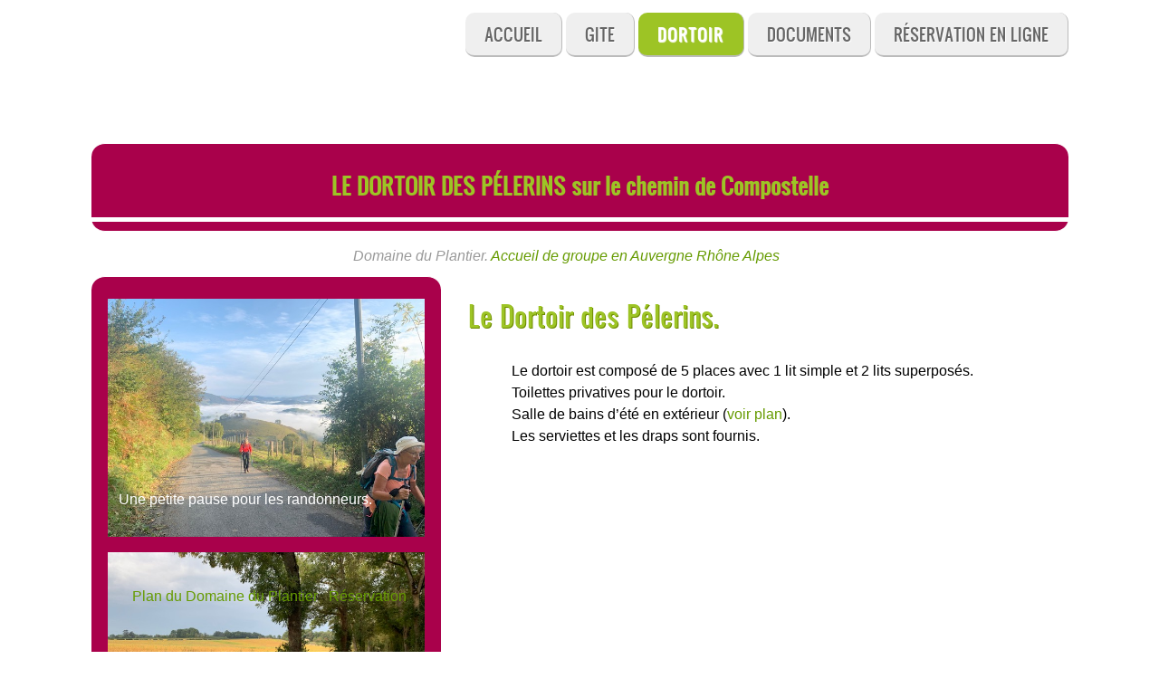

--- FILE ---
content_type: text/html; charset=UTF-8
request_url: https://leplantier.fr/dortoir.php
body_size: 3250
content:
<!DOCTYPE html>
<html lang="FR">
<!-- use class="debug" here if you develope a template and want to check-->
<head>
<meta http-equiv="Content-Type" content="text/html; charset=UTF-8"/>
<meta name="viewport" content="width=device-width, minimum-scale=1.0, maximum-scale=1.0"/>
<!-- some meta tags, important for SEO"-->
<meta name="description" content="Nous accueillons les entreprises en séminaires en Rh&#244;ne Alpes, dans notre gite rural de grande capacité avec salle multimédia pour 24 personnes et piscine."/>
<meta name="keywords" content="s&#233;minaires, Rh&#244;ne alpes, Is&#232;re, entreprises, formations, h&#233;bergement, gite de groupe, campagne, gite de grande capacit&#233;, salle multim&#233;dia, piscine, jacuzzi, salles de r&#233;union"/>
<meta name="robots" content="index,follow"/>
<title>Séminaires Rhône Alpes, Isère en gite, avec ou sans hébergement.</title>
<!-- Favicon package generated by http://realfavicongenerator.net -->
<link rel="icon" type="image/png" href="/img/my-favicon/favicon-48x48.png" sizes="48x48" />
<link rel="icon" type="image/svg+xml" href="/img/my-favicon/favicon.svg" />
<link rel="shortcut icon" href="/img/my-favicon/favicon.ico" />
<link rel="apple-touch-icon" sizes="180x180" href="/img/my-favicon/apple-touch-icon.png" />
<meta name="apple-mobile-web-app-title" content="Gite en Rhône Alpes - Le DOMAINE DU PLANTIER" />
<link rel="manifest" href="/img/my-favicon/site.webmanifest" />
<!-- Fin du favicon package generated by http://realfavicongenerator.net --> 
<!-- DC CSS3 Buttons CSS -->
<link type="text/css" rel="stylesheet" href="dd/buttons_css3/css/dc_button_styles.css"/>
<!-- DC Divider CSS -->
<link type="text/css" rel="stylesheet" href="dd/divider/css/dc_divider.css"/>
<link rel="stylesheet" href="css/inuit.css"/>
<link rel="stylesheet" href="css/fluid-grid16-1100px.css"/>
<link rel="stylesheet" href="css/eve-styles.css"/>
<link rel="stylesheet" type="text/css" href="Styles/nivo-slider.css"/>
<link rel="stylesheet" type="text/css" href="Styles/dmxNivoSlider/basic/basic.css"/>
<link rel="stylesheet" type="text/css" href="Styles/dmxHTML5Slideshow.css"/>
<link rel="stylesheet" type="text/css" href="Styles/dmxHTML5Slideshow/minimalistic/minimalistic.css"/>
<script type="text/javascript" src="ScriptLibrary/jquery-latest.pack.js"></script> 
<script type="text/javascript" src="ScriptLibrary/dmxNivoSlider.js"></script> 
<!-- script google analytics --> 
<!-- Balisage JSON-LD généré par l'outil d'aide au balisage de
données structurées de Google -->
<script type="application/ld+json">
{
  "@context": "http://schema.org",
  "@type": "LocalBusiness",
  "name": "Le Domaine du Plantier",
  "image":
"https://www.leplantier.fr/img/Logo_du_domaine_du_plantier.png
",
  "telephone": "0688051337",
  "email": "gite@leplantier.fr",
  "address": {
    "@type": "PostalAddress",
    "streetAddress": "485 Chemin de la Chareste",
    "addressLocality": "St HILAIRE de la CôTE.",
    "postalCode": "38260"
} }
</script>
<!-- Google tag (gtag.js) -->
<script async src="https://www.googletagmanager.com/gtag/js?id=G- H7LZZ8T11X"></script>
<script>
window.dataLayer = window.dataLayer || []; function gtag(){dataLayer.push(arguments);} gtag('js', new Date());
gtag('config', 'G-H7LZZ8T11X'); </script>

<!-- fin de code google analytics --> 
<script type="text/javascript" src="ScriptLibrary/jquery.easing.1.3.js"></script> 
<script type="text/javascript" src="ScriptLibrary/dmxHTML5Slideshow.js"></script> 
<script language="JavaScript" type="text/JavaScript">
function tmt_winControl(id,c){ 
	var d=eval(id)==null||eval(id+".closed");
	if(!d){eval(id+"."+c);}
}

function PopupCentrer(page,largeur,hauteur,options) {
  var top=(screen.height-hauteur)/2;
  var left=(screen.width-largeur)/2;
  window.open(page,"","top="+top+",left="+left+",width="+largeur+",height="+hauteur+","+options);
}
  
function DelAvecConf(deletepage_url,field_name,field_value,messagetext) { //v1.0 - Suppression du l'enregistrement avec confirmation
  if (confirm(messagetext)==1){
  	location.href = eval('\"'+deletepage_url+'?'+field_name+'='+field_value+'\"');
  }
}
</script>
</head>

<!--===============================================================  Logo, social and menu =====================================================================================-->

<body>
<div class="wrapper"> <a href="index.php" id="logo"><img src="img/Logo_du_domaine_du_plantier.png" title="Domaine du Plantier" alt="Le Domaine Du Plantier Gite en Rhône Alpes" /> </a> 
  
  <!--These are just samples, use your own icons. If you use larger ones, make sure too change the css-file to fit them in.
                       Dont´t forget to place your links -->
  
  <ul id="nav" class="main">
    <li><a href="index.php">Accueil</a></li>
    <li><a href="gite.php">Gite</a></li>
    <li><a href="dortoir.php" class="active">Dortoir</a></li>
    <li><a href="documentation.php">Documents</a></li>
    <li><a href="https://via.eviivo.com/fr-FR/Plantier38" target="_blank">Réservation en ligne</a></li>
  </ul>
</div>
<!--end of wrapper div-->

<div class="clear"></div>
<!--===============================================================  Intro =====================================================================================-->
<div class="wrapper">
  <p><br>
  <div class="grids">
    <div class="grid-16 grid intro framboise">
      <h4 align="center">LE DORTOIR DES P&Eacute;LERINS sur le chemin de Compostelle</h4>
    </div>
    <div align="center" class="intro"><em>Domaine du Plantier.<a href="index.php"> Accueil de groupe en Auvergne Rhône Alpes</a></em> </div>
    <!--end of slogan div--> 
    
  </div>
  <!--end of div grids--> 
  
</div>
<!--end of div wrapper--> 

<!--===============================================================  Green box (sidebar) =====================================================================================-->

<div class="wrapper">
  <div class="grids">
    <div class="grid-6 grid framboise ">
      <div align="center"><br>
        <div class="dmxSlideshow minimalistic" id="slideshow1" style="width:350px;height:200px;">
                      <div class="dmxSlide"> <img src="photo/dortoir/chemin-de-compostelle-1.jpeg" border="0" alt="Chemin de Compostelle" title="Chemin de Compostelle"/> </div>
                        <div class="dmxSlide"> <img src="photo/dortoir/chemin-de-compostelle-2.jpeg" border="0" alt="Chemin de Compostelle" title="Chemin de Compostelle"/> </div>
                        <div class="dmxSlide"> <img src="photo/dortoir/chemin-de-compostelle-3.jpeg" border="0" alt="Chemin de Compostelle" title="Chemin de Compostelle"/> </div>
                        <div class="dmxSlide"> <img src="photo/dortoir/chemin-de-compostelle-4.jpeg" border="0" alt="Chemin de Compostelle" title="Chemin de Compostelle"/> </div>
                        <div class="dmxSlide"> <img src="photo/dortoir/chemin-de-compostelle-5.jpg" border="0" alt="Chemin de Compostelle" title="Chemin de Compostelle"/> </div>
                        <div class="dmxSlide"> <img src="photo/dortoir/chemin-de-compostelle-6.jpg" border="0" alt="Chemin de Compostelle" title="Chemin de Compostelle"/> </div>
                    </div>
        <script type="text/javascript">
                        // <![CDATA[
                        jQuery( document ).ready(
                            function () {
                                jQuery( "#slideshow1" ).dmxHTML5Slideshow( {
                                    "width": 350,
                                    "height": 150,
                                    "slide": {
                                        "duration": 2000
                                    },
                                    "controls": {
                                        "enabled": false
                                    },
                                    "description": {
                                        "position": "bottom"
                                    },
                                    "kenburns": {
                                        "enabled": false
                                    }
                                } );
                            }
                        );
                        // ]]>
                    </script> 
      </div>
      <div class="dc_hrline_silver" style="width:90%;"></div>
      <p>Une petite pause pour les randonneurs.</p>
      <p>
      <div align="center"><br>
        <div align="center" class="grey" style="width:90%"> &nbsp; <a href="#" onClick='PopupCentrer("plan_gite.php",800,900,"menubar=no,scrollbars=yes,statusbar=no")' class="dc_c3b_small dc_c3b_magenta dc_button"><span>Plan du Domaine du Plantier</span></a> &nbsp; <a href="#" onClick='PopupCentrer("infos.php",500,500,"menubar=no,scrollbars=yes,statusbar=no")' class="dc_c3b_small dc_c3b_magenta dc_button"><span> Réservation <br>
          </span></a>&nbsp; </div>
      </div>
      <br>
    </div>
    
    <!----> 
    
    <!--===============================================================  Style playground =====================================================================================--> 
    <!--===============================================================  Style playground =====================================================================================-->
    
    <div class="grid-10 grid"> <br>
      <H2>Le Dortoir des Pélerins.</H2>
      <ul class="check">
        <li> Le dortoir est composé de 5 places avec 1 lit simple et 2 lits superposés. </li>
        <li>Toilettes privatives pour le dortoir.</li>
        <li>Salle de bains d’été en extérieur (<a href="plan_gite.php" target="_blank">voir plan</a>). </li>
        <li>Les serviettes et les draps  sont  fournis. </li>
      </ul>
    </div>
  </div>
  <hr class="clear">
</div>

<!--end of grid-10--> 

<!--end of wrapper--> 

<!--========================================================================== Footer =====================================================================================-->
<div class="wrapper">
  <div id="footer">
    <div class="grids">
      <div class="grid-11 grid text-left">
        <p>&nbsp;&nbsp; Le Domaine du Plantier&nbsp; 485 Chemin de la Chareste 38260 Saint-Hilaire-De-La-Côte &nbsp; </p>
      </div>
      <div class="grid-5 grid text-right">
        <p>Crédits photo Domaine du Plantier&nbsp;&nbsp;</p>
      </div>
    </div>
    <!--end of grids--> 
  </div>
  <!--end of footer--> 
</div>
<!--end of wrapper-->

</body>
</html>


--- FILE ---
content_type: text/css
request_url: https://leplantier.fr/css/fluid-grid16-1100px.css
body_size: 719
content:
/*
Page container
*/
.wrapper{
	max-width: 1080px;
	margin: 0 auto;
	padding-right: 1em;
	padding-left: 1em;
	border-color: #000000;
	border-spacing: 1px 0px;
	
}
/*
Page container
*/
.wrapper1{
	max-width: 1080px;
	margin: 0 auto;
	padding: 1.5em 1em;
	border-color: #000000;
	border-spacing: 1px 0px;
	background-color: #E2E2E2;
}

/*------------------------------------*\
	GRIDS
\*------------------------------------*/
/*
Most frameworks rely on class="end" or similar to remove the margin from the last column in a row of grids. We don't want to do that so we use a combination of margin- and negative margin-left. It's clever...
We also allow you to use grid items as stand alone columns or in a series of columns. To use a series just wrap them all in <div class="grids">...</div>
*/
.grids{
	max-width: 1120px;
	clear: both;
	margin: 0 0 0 -2.679%;
	list-style: none;
}

/*
Here we are using an attribute selector to detect the string 'grid-' in an element's class.
This works by assuming that anything we call grid- we also want to be a grid item. It means less code and less for you to remember!

Ensure any grid item's FIRST class is a grid- class. e.g.
VALID: class="grid-4 text-centre"
INVALID: class="left grid-4"
*/
[class^="grid-"]{
	float:left;
	margin:0 2.679% 0 0;
}
.grids [class^="grid-"]{
	margin:0 0 0 2.679%;
}

/*
Nested grids won't work with fluid layouts :(
*/

.grid-1{ width:3.571% }
.grid-2{ width:9.821% }
.grid-3{ width:16.071% }
.grid-4{ width:22.321% }
.grid-5{ width:28.571% }
.grid-6{ width:34.821% }
.grid-7{ width:41.071% }
.grid-8{ width:47.321% }
.grid-9{ width:53.571% }
.grid-10{ width:59.821% }
.grid-11{ width:66.071% }
.grid-12{ width:72.321% }
.grid-13{ width:78.571% }
.grid-14{ width:84.821% }
.grid-15{ width:91.071% }
.grid-16{ width:97.321%; margin:0; }
.grid-16 framboise{ width:97.321%; margin:0; }


--- FILE ---
content_type: text/css
request_url: https://leplantier.fr/css/eve-styles.css
body_size: 4311
content:
@charset "utf-8";

.titre {
	
	font-family: 'Oswald', Arial, sans-serif;
	font-size: 24px;
		color:gray ;
}	
.titre_black {
	
	font-family: 'Oswald', Arial, sans-serif;
	font-size: 24px;
		color:black ;
}	
.titre_bl {
	
	font-family: 'Oswald', Arial, sans-serif;
	font-size: 24px;
		color:white; 
}	
.titre_bl1 {
	
	font-family: Arial, sans-serif;
	font-size: 24px;
		color:white; 
}
.titre_red {
	font-family: 'Oswald', Arial, sans-serif;
	font-size: 24px;
	color: #FF0004;
}
.titre_vert {
	font-family: 'Oswald', Arial, sans-serif;
	font-size: 24px;
	color: #9DC425;
	margin-top: 0px;
	top: 5px;
}
.sstitre{
	font-family: 'Oswald', Arial, sans-serif;
	color: gray;
	font-size: 20px;
}
.sstitregris{
	font-family: 'Oswald', Arial, sans-serif;
	color: #676767;
	font-size: 20px;
}
.sstitre16{
	font-family: 'Oswald', Arial, sans-serif;
	color: gray;
	font-size: 14px;
}

.sstitrevert{
	font-family: 'Oswald', Arial, sans-serif;
	
	font-size: 20px;
	color: #9DC425;
}
.sstitrevert25{
	font-family: 'Oswald', Arial, sans-serif;
	
	font-size: 25px;
	color: #9DC425;
}
.f11grey{
	font-family: 'Oswald', Arial, sans-serif;
	color: gray;
	font-size: 11px;
	
}
.f12rouge{
	font-family: 'Oswald', Arial, sans-serif;
	color: red;
	font-size: 12px;
}
.f12vert{
	font-family: 'Oswald', Arial, sans-serif;
	color: #9DC425;
	font-size: 12px;

}
.f12blac{
	font-family: Arial, sans-serif;
	color: white;
	font-size: 12px;
	}
.f14black{
	font-family: Arial, sans-serif;
	color: black;
	font-size: 14px;
}
.F14Rouge{
	font-family: Arial, sans-serif;
	color: red;
	font-size: 14px;

}
/* Les deux colonnes */
 
 
#conteneur
{
	width: auto;
}
 
#colonne1
{
	width: 110px;
	height: 110px;
	float: left;
	border: 1px solid #000000;

	margin-left: 50px;
}
 
#colonne2
{
	width: 110px;
	height: 110px;
	float: right;
	border: 1px solid #000000;
	
	margin-right: 50px;
}
#colonne3
{
	width: 110px;
	height: auto;
	float: left;
	border: 1px solid #9D9D9D;
	margin-left: 20px;
}
 
#colonne4
{
	width: 110px;
	height: auto;
	float: right;
	border: 1px solid #9D9D9D;
	margin-right: 20px;
}
#colonne5
{
width: 110px;
	height: auto;
	float: right;
	border: 1px solid #9D9D9D;
	margin-right: 20px;
}
table,input,textarea,select {
	font-family: 'Oswald', Arial, sans-serif;
	color: #000000;
	text-align: left;
	cursor: hand;
	}

.box {
	border:1pt solid #9DC425
	
	}
	
textarea, select,input
		{
	font: 11px Verdana, arial, helvetica, sans-serif;
	background-color: #9DC425;
		}	
	
	
	
#select

{
	background-color:#A3FE95;
	animation-direction:normal;
	size:auto;
	}
	

#div.grande 
    { 
    width : 60%; 
    } 

/*------------------------------------*\
	eve-styles.css
\*------------------------------------*/

/* Design of Template ResponseEve (eve-styles.css) by Silvia Gamsjäger (SiGa)*/
/*
Twitter:            @sg_layout
Author URL:         sg-layout.com
Project URL:        sg-layout.com
Version:            1.0
Date:               January 2012
License:			MIT License (X11)
					http://www.opensource.org/licenses/MIT

Copyright (c) 2012 Silvia Gamsjäger (SiGa)

You´ll find a copy of the license in the files
you´ve downloaded.
*/

/*------------------------------------*\
	MAIN
\*------------------------------------*/
html{font-family: Arial, sans-serif;color: #888;}
body{background:url(../img/bg1.jpg) repeat;}

.social {text-align: right; position: relative;  margin: 4px 0;}
.social img {margin-bottom: 0;}

#footer {
	border-radius: 10px;
	background-color: #9DC425;
	color: #fff;
	padding: 10px 0;
}
#footer p {margin: 0; padding: 10px 0;}

/*------------------------------------*\
	LOGO
\*------------------------------------*/

#logo, #logo img{
	display: inherit;
	width: 310px;
	height: 110px;
	top: 15px;
	margin-top: auto;
}
#logo{
	float: left;
	background-repeat: no-repeat;
	background-position: top center no-repeat;
	position: relative;
	margin: 0;
	z-index: 120;
	display: inline; /* fixes IE6 margin bug */
	background-image: url(../img/Logo_du_domaine_du_plantier.png);
}
#logo img{position:absolute; left:-99999px;}

/*------------------------------------*\
	TOP NAVIGATION
\*------------------------------------*/

.nav1 {list-style:none; margin:0 0 1.5em 0;}


#nav1.main{
	float: auto;
	text-align: center;
	margin-right: 0;
	margin-left: 0;
	margin-bottom: 0;
	padding-top: 0.3em;
	padding-right: 0;
	padding-left: 0;
	padding-bottom: 0.3em;
	font-family: 'Oswald', Arial, sans-serif;
}
#nav1.main li {display:inline; float:none;}

#nav1.main a{
	display: inline-block;
	padding-top: 0.4em;
	padding-right: 1.2em;
	padding-left: 1.2em;
	padding-bottom: 0.4em;
	background-color: #A9014B;
	border-radius: 10px;
	border-right: 1px solid #bbb;
	border-bottom: 2px solid #bbb;
	color: #FFFFFF;
	text-decoration: none;
	text-transform: uppercase;
	text-shadow: 1px 1px 1px;
	font-size: 1.3em;
	margin: 0 0 0.6em 0;
	letter-spacing: 2px;
}
#nav1.main a:hover{
	color: #FFFFFF;
	text-shadow: 0 0 0px #fff;
	background-color: #C13473;
}

#nav1.main a.active{
	color: #FFFFFF;
	text-shadow: 1px 1px 1px #FFFFFF;
	font-weight: normal;
	background-color: #9DC425;
	letter-spacing: 1px;
}

#nav1 li span {display: block; font-size: 10px; color: #666; text-shadow: none; line-height: 8px;}




/*Add a class of centred/centered to create a centred nav.*/

.nav {list-style:none; margin:0 0 1.5em 0;}

/*Add a class of centred/centered to create a centred nav.*/

#nav.main{
	float: right;
	text-align:center;
	margin: 0.5em 0 0 0;
	padding: 0.4em 0;
	font-family:'Oswald', Arial, sans-serif;
}
#nav.main li {display:inline; float:none;}

#nav.main a{
	display:inline-block;
	padding: 0.6em 1.2em;
	background-color: #EFEFEF;
	border-radius: 10px;
	border-right: 1px solid #bbb;
	border-bottom: 2px solid #bbb;
	color: #666;text-decoration:none; 
	text-transform:uppercase; 
	text-shadow: 1px 1px 1px #fff;
	font-size: 1.1em;
	margin: 0 0 0.6em 0;	
}
#nav.main a:hover{
	color: #666;
	text-shadow: 1px 1px 0px #fff;
	background-color: #B5E165;
}

#nav.main a.active{
	color: #FFFFFF;
	text-shadow: 1px 1px 1px #FFFFFF;
	font-weight: normal;
	background-color: #9DC425;
	letter-spacing: 1px;
}

#nav li span {display: block; font-size: 10px; color: #666; text-shadow: none; line-height: 8px;}

/*------------------------------------*\
	TYPE
\*------------------------------------*/
/* @font-face kit by Fonts2u (http://www.fonts2u.com/oswald.schriftart) */
/* Font Oswald, SIL-licenced, author Vernon Adams */  
@font-face {font-family:"Oswald";src:url("Oswald.eot?") format("eot"),url("Oswald.woff") format("woff"),url("Oswald.ttf") format("truetype"),url("Oswald.svg#Oswald") format("svg");font-weight:normal;font-style:normal;}

/*--- HEADINGS ---*/
h1, h2, h3, h4, h5, h6 {
	font-family: 'Oswald', Arial, sans-serif;
	font-style: normal;
	font-weight: 500;
	color:  #9DC425;
	text-shadow: 1px 1px 0px #6D8901;
}

h1{font-size:2.5em;	margin-bottom:0.75em; line-height:1.5;}
h2{font-size:1.8em;	margin-bottom:1em; line-height:1.4em;}
h3{font-size:1.8em; margin-bottom:1em; line-height:1.3;}
h4{font-size:1.5em;	margin-bottom:0.8em; line-height:auto; text-shadow: none; font-weight:bold;}
h5{font-size:1.3em; margin-bottom:0.6em; text-shadow: none; line-height:auto;}
h6{font-size:1.2em; margin-bottom:0.6em; text-shadow: none; line-height:auto;}
/*------------------------------------*\
	CLASSES
\*------------------------------------*/
/*
Some not-too-pretty and insemantic classes to do odd jobs.
*/
.left	{ float:left!important; }
.right	{ float:right!important; }

.intro {padding: 10px 0; color: #999;}
.intro1 {
	padding-top: 12px;
	padding-right: 0;
	padding-left: 0;
	color: #9DC425;
	font-family: 'Oswald', Arial, sans-serif;
	font-size: 24px;
}
.intro2 {
	padding-top: 10px;
	padding-right: 0;
	padding-left: 0;
	color: #9DC425;
	font-family: 'Oswald', Arial, sans-serif;
	font-size: 24px;
	padding-bottom: 12px;
}
.intro3 {
	padding-right: 0;
	padding-left: 0;
	color: #9DC425;
	font-family: 'Oswald', Arial, sans-serif;
	font-size: 24px;
	padding-top: 5px;
}
.intro h2 {font-size: 3em; line-height: 1em; letter-spacing: -1px; text-transform:uppercase; padding-right:15px; margin: 0 0 20px 0;}
.intro p {font-family: 'Oswald', Arial, sans-serif; font-size: 1.9em; line-height: 1.2em; letter-spacing: -2px; padding-right: 15px;}

.quote {font-family: Arial, sans-serif; font-size: 1.4em; letter-spacing: -1px; font-style: italic; line-height: 1.3em; } /*a styled quote in addition to blockquote*/
.quote span {display: block; font-size: 0.7em; padding-top: 10px; font-style: normal;}

/*Colored boxes, green and grey*/
.green, .grey, .framboise {-webkit-border-radius: 15px; -moz-border-radius: 15px; -o-border-radius: 15px; border-radius: 15px; zoom: 1; border-top: 1px solid #fff; border-bottom: 1px solid #fff; margin-bottom: 15px!important;}

.green {
	background-color: #D4EBAC;
}

.grey {background-color: #EFEFEF;
}

.framboise {
	background-color: #A9014B;
	color: #FFFFFF;
	}
.green p, .grey p, .framboise p {padding:10px 30px 0;}
.green h2, .grey h2, .framboise h2, .green h3, .grey h3, .framboise h3, .green h4, .grey h4, .framboise h4 {border-bottom: 5px solid #fff; margin-bottom: 0; }
.green h2, .grey h2, .framboise h2, .green h3, .grey h3, .framboise h3, .green h4, .grey h4, .framboise h4, .green h5, .grey h5,.framboise h5, .green h6, .grey h6,.framboise h6 {padding: 20px 30px; }

/*Additional whitespace top,bottom or both for any element. You don´t have to use hr or lots of <br />*/
.top {margin-top: 30px!important;}
.bottom {margin-bottom: 30px!important;}

.ticker {border: none!important; background: none!important; line-height: auto;}

/*------------------------------------*\
	LINKS and BUTTON
\*------------------------------------*/

a{ color: #669B02;text-decoration:none;}

a.button {
	font-family: Arial, sans-serif;
	font-size: 1em;
	line-height: auto;
	background-color: #6D8901;/* fallback for browsers that don´t support gradients */
	background-image: -webkit-gradient(linear, 0% 0%, 0% 100%, from( #9fc528), to(#6D8901));/* Safari 4+, Chrome 1-9 */
	background-image: -moz-linear-gradient(top,  #9fc528, #6D8901);/* Firefox 3.6+ */
	background-image: -o-linear-gradient(top,  #9fc528, #6D8901);/* Opera 11.10+ */
	background-image: -webkit-linear-gradient(top,  #9fc528, #6D8901);/* Safari 5.1+, Mobile Safari, Chrome 10+ */
	background-image: -ms-linear-gradient(top,  #9fc528, #6D8901);/* IE 10+ */
    border: 1px solid #799C01;
    border-radius: 5px;
    box-shadow: 0 1px 0 0 #9BCB76 inset;
    color: white;
    position: relative;
    text-shadow: 0 1px 0 #424F1C;
	text-decoration: none;
	margin: 15px 0;
	text-align: center;
	font-weight: bold;
	padding: 0.3em 0.7em;
	display: inline-block;}
	
a.button:hover {
	background-color:  #9fc528;
	background-image: -webkit-gradient(linear, 0% 0%, 0% 100%, from(#6D8901), to( #9fc528));
	background-image: -moz-linear-gradient(#6D8901,  #9fc528);
	background-image: -moz-linear-gradient(top, #6D8901,  #9fc528);
	background-image: -o-linear-gradient(top, #6D8901,  #9fc528);
	background-image: -webkit-linear-gradient(top, #6D8901,  #9fc528);
	background-image: -ms-linear-gradient(top, #6D8901,  #9fc528);}

/*------------------------------------*\
	LISTS
\*------------------------------------*/
ul.check {
	list-style: none;
	list-style-image: url(../img/check.png);
	list-style-position: inside;
	color: #000000;
	}
/*------------------------------------*\
	LISTS
\*------------------------------------*/
ul.checkblanc {
	list-style: none;
	list-style-image: url(../img/check.png);
	list-style-position: inside;
	color: #FFFFFF;
	}
/*------------------------------------*\
	IMAGES
\*------------------------------------*/
img{margin-bottom: 10px;}
img.left	{ margin:0 20px 10px 0; }
img.right	{ margin:0 0 10px 20px; }
/* due to article of Chris Coyier 
http://css-tricks.com/441-resizeable-images-at-full-resolution/ */
img.expand { width: 24em; margin: 0; }

/*-------------------------------------------*\
	No borders and background for form-tables
\*-------------------------------------------*/
.form th, .form td {border:none; background:none; padding: 0.75em 0;}
.form tbody tr:nth-of-type(odd){background:none;}
/*------------------------------------*\
	hr with image (leaf)
\*------------------------------------*/
hr{margin:1em 0; width: 100%; height: 26px; background: url(../img/hr.png) no-repeat top center; border:none;}

/******************************************************************************************************
TABS by Sohtanaka, CSS tweaked by SiGa
*******************************************************************************************************/
ul.tabs {
 margin: 0;
 padding: 0;
 list-style: none;
 height: 32px; /*--Set height of tabs--*/
 width: 100%;
 display: block;
}
ul.tabs li {
 float: left;
 margin: 0;
 padding: 0;
 height: 32px; 
 line-height: 32px; /*--Vertically aligns the text within the tab--*/
 border-bottom: 1px solid #fff;
 border-left: 1px solid #fff;
 overflow: hidden;
 position: relative;
 background: #CECECE;
}
ul.tabs li a {
 text-decoration: none;
 color: #666;
 display: block;
 font-size: 1.1em;
 padding: 0 15px;
 outline: none;
}
ul.tabs li a:hover {
 background: #E0E0E0;
}
html ul.tabs li.active, html ul.tabs li.active a:hover  { /*--Makes sure that the active tab does not listen to the hover properties--*/
 background: #EFEFEF; border: none; border-bottom: 1px solid #EFEFEF;
}
.tab_container {
 background: #EFEFEF;
 overflow: hidden;
 clear: both;
float: left; width: 100%; margin-bottom: 25px;
}
.tab_content {
 padding: 15px 18px 10px;
 font-size: inherit;
}
.tab_content p {margin-bottom: 1em;}

/*------------------------------------*\
	NARROW  Media queries
\*------------------------------------*/
/*
CSS for tablets and narrower devices
*/

@media (min-width: 721px) and (max-width: 960px){
#logo{margin:0 auto 1em; width: 100%;}
#nav.main{margin: 0 auto;float: none; padding: 0.4em 0 0 0}
.intro h2 {font-size: 2.5em; line-height: 1em; letter-spacing: -1px; text-transform:uppercase; padding-right:15px; margin: 0 0 20px 0;}
.intro p {font-family: 'Oswald',"Helvetica Neue", Arial, sans-serif;font-size: 1.6em; line-height: 1.2em; letter-spacing: -2px; padding-right: 20px;}	
.social {text-align: center; margin: 30px 0 15px 0;}
.wrapper{width:auto!important; padding:15px!important;}
}

/*------------------------------------*\
	MOBILE  Media queries
\*------------------------------------*/
/*
CSS for mobile devices.
Linearise it!
*/

@media (max-width: 720px){

.debug, .debug body{background:none!important;}
body{-webkit-text-size-adjust:none;}

.wrapper{line-height: 1.5em; width:auto!important; padding:10px!important;}
.wrapper p {font-size:0.9em;}
.social {text-align: center; margin: 30px 0 15px 0;}

#nav.main a{display:inline-block;padding: 0.8em 1.2em;font-size: 0.9em;letter-spacing: 2px;}
#nav.main{padding: 0.4em 0 0 0; float: none; margin: 0 auto; background-image: none; font-size: 100%;}

#subheader {margin: 110px 0 20px;}

h1{font-size:1.9em;margin-bottom:0.75em;line-height:1.7;}
h2{font-size:1.7em;margin-bottom:1em;line-height:1.5;}
h3{font-size:1.5em;	margin-bottom:1em;line-height:1.3em;}
h4{font-size:1.1em;	margin-bottom:0.8em;line-height:auto;font-weight:bold;}
h5,h6{font-size:1em;margin-bottom:0.8em;line-height:auto;}

.intro p {font-size: 1.2em; line-height: 1.2em; letter-spacing: -1px;}
.intro h2 {font-size: 2em;}	

#footer p {margin: 0; padding: 0 10px;}
	
.grids{margin:0!important;width:auto!important;}
[class^="grid-"],
.grids [class^="grid-"]{
	width:auto!important;
	float:none!important;
	margin:0!important;
}


/*------------------------------------*\
	LOGO
\*------------------------------------*/
#logo{margin:0 auto 1em; width: 100%;}

/* =============================================
 
    MediaQuery-Reporter Styles
	Uncomment and use this to display the screen 
	sizes while developing your media queries!
	http://webdesign.tutsplus.com/tutorials/htmlcss-tutorials/a-basic-responsive-grid-plus-handy-css3-media-query-reporter/
 
================================================ */
 
/*body:after {
    content: "less than 320px";
    font-size: 300%;
    font-weight: bold;
    position: fixed;
    bottom: 60px;
    width: 100%;
    text-align: center;
    background-color: hsla(1,60%,40%,0.7);
    color: #fff;
}
@media only screen and (min-width: 320px) {
    body:after {
        content: "320 to 480px";
        background-color: hsla(90,60%,40%,0.7);
    }
}
@media only screen and (min-width: 480px) {
    body:after {
        content: "480 to 768px";
        background-color: hsla(180,60%,40%,0.7);
    }
}
@media only screen and (min-width: 768px) {
    body:after {
        content: "768 to 1024px";
        background-color: hsla(270,60%,40%,0.7);
    }
}
@media only screen and (min-width: 1024px) {
    body:after {
        content: "1024 and up";
        background-color: hsla(360,60%,40%,0.7);
    }
}
*/
